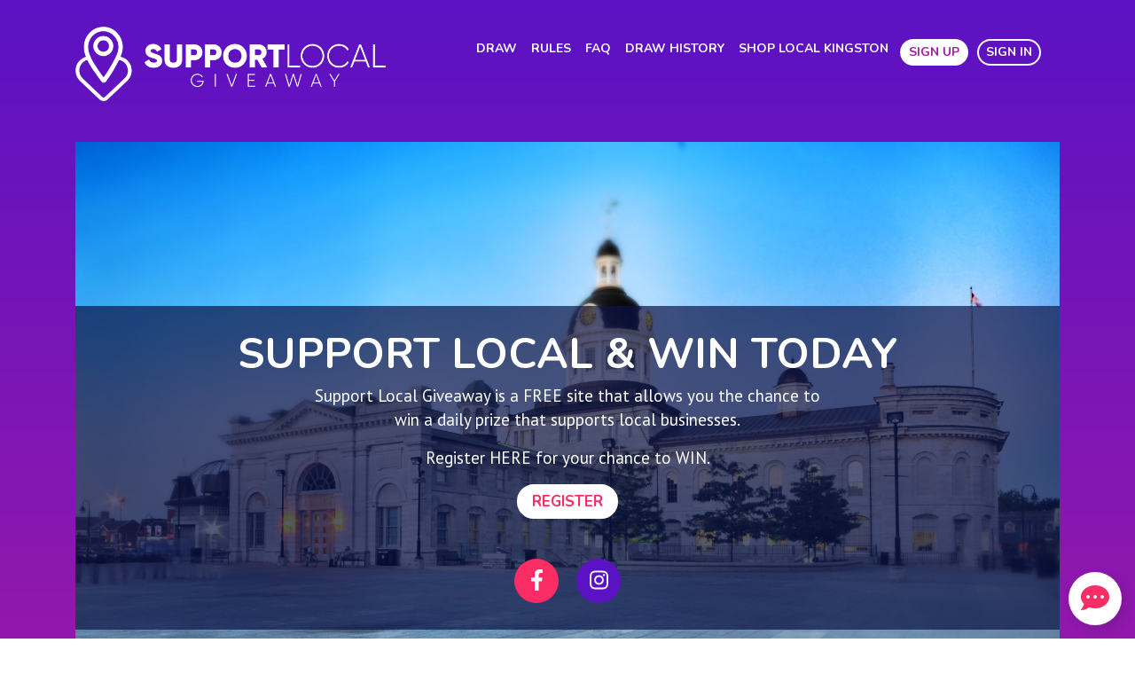

--- FILE ---
content_type: text/html; charset=UTF-8
request_url: https://supportlocalgiveaway.com/
body_size: 29824
content:
<!doctype html>
<html lang="en">



<head>
  <meta charset="utf-8">
  <title>Support Local Giveaway</title>
  <meta name="viewport" content="width=device-width, initial-scale=1, shrink-to-fit=no">
  <meta name="generator" content="Google Web Designer 1.5.4.0113">

  <!-- CSRF Token -->
  <meta name="csrf-token" content="zqRi20OegeUmrrhXl1kyfDMjSWC80XCPcwlfVJ0A">
  <!--<script src="http://ajax.aspnetcdn.com/ajax/jQuery/jquery-1.12.0.min.js"></script>-->
  <!--<script src="https://maps.googleapis.com/maps/api/js?v=3"></script> -->
  <!--<link rel="stylesheet" type="text/css" href="/https://fonts.googleapis.com/css?family=Lato"> -->
  <!-- <link rel="stylesheet" type="text/css" href="/style.css"> -->
  <link href="/assets/fontawesome-free-5.15.1-web/css/all.css" rel="stylesheet"> <!--load all styles -->
  <link rel="stylesheet" href="/css/bootstrap.css">
  <link rel="stylesheet" href="/style.css">
  <link rel="stylesheet" href="/slick/slick.css" />
  <link href="/css/flipTimer.css" rel="stylesheet">
  <link rel="icon" type="image/png" href="/images/logos/favicon.png"/>
  <link rel="stylesheet" href="/magnific-popup/dist/magnific-popup.css">
<script defer src="/assets/fontawesome-free-5.15.1-web/js/all.js"></script> <!--load all styles -->
<script src="https://ajax.googleapis.com/ajax/libs/jquery/3.5.1/jquery.min.js"></script>
<script src="/magnific-popup/dist/jquery.magnific-popup.js"></script>
<script src="/slick/slick.min.js"></script>
<script src="/js/jquery.flipTimer.js"></script>
<script src="js/bootstrap.js"></script>
<!-- Global site tag (gtag.js) - Google Analytics -->
<script async src="https://www.googletagmanager.com/gtag/js?id=G-M23LDXBJHQ"></script>
<script>
  window.dataLayer = window.dataLayer || [];
  function gtag(){dataLayer.push(arguments);}
  gtag('js', new Date());

  gtag('config', 'G-M23LDXBJHQ');
</script>

</head>


<body id="body">


    <div id="app">
        <div id="page-wrapper">

        <header>
<div class="container-fluid sl-header" id="primary-header">
  <div class="container">
    <div class="row align-items-center">
      <div class="col-xl-4 col-lg-3 col-md-12 col-xs-12 text-left header-logo">
          <a href="https://supportlocalgiveaway.com"><img src="/images/logos/slg-logo-horizontal-white.png" class="img-fluid"/></a>
      </div>
      <div class="col-xl-8 col-lg-9 col-md-12 col-xs-12 text-center header-nav">
        <nav class="navbar navbar-expand-lg fill">
          <button class="navbar-toggler" type="button" data-toggle="collapse" data-target="#navbarSupportedContent" aria-controls="navbarSupportedContent" aria-expanded="false" aria-label="Toggle navigation">
          <i class="fas fa-bars"></i>
          <i class="fas fa-times"></i>
          </button>
          <div class="collapse navbar-collapse" id="navbarSupportedContent">
            <ul class="navbar-nav item-text ml-auto ">
              <li class="nav-item item-text ">
                <a class="nav-link" href="/play">Draw <span class="sr-only">(current)</span></a>
              </li>
              <li class="nav-item item-text ">
                <a class="nav-link" href="/rules">Rules</a>
              </li>
              <li class="nav-item item-text ">
                <a class="nav-link" href="/faq">FAQ</a>
              </li>
              <li class="nav-item item-text ">
                <a class="nav-link" href="/draw-history">Draw History</a>
              </li>
              <!-- <li class="nav-item item-text "> -->
                <!-- <a class="nav-link" href="/local-directory">Local Directory</a> -->
              <!-- </li> -->
              <li class="nav-item item-text ">
                <a class="nav-link" href="/shop-local-ygk">Shop Local Kingston</a>
              </li>

                                              <li class="nav-item">
                    <a class="nav-link nav-link-btn btn btn-sl btn-plum btn-sm btn-rev" href="https://supportlocalgiveaway.com/register">Sign Up</a>
                  </li>
                                              <li class="nav-item">
                    <a class="nav-link nav-link-btn btn btn-sl btn-white btn-sm btn-outline" href="https://supportlocalgiveaway.com/login">Sign In</a>
                  </li>
              
                            
            </ul>
            <!--<div class="nav-search">
                  <form action="/" _lpchecked="1">
                      <input type="text" name="s" placeholder="Search">
                      <input type="submit" id="searchsubmit" value="">
                  </form>
                </div>-->
          </div>
        </nav>
      </div>
      </div>
    </div>
  </div>

  <script type="text/javascript">

        $('#navbarDropdown').on('click', function(event) {
          //
          if ($( ".header-dropdown" ).hasClass("show") || $( ".header-dropdown-menu-right" ).hasClass("show")) {

            $( ".header-dropdown" ).removeClass("show");
            $( ".header-dropdown-menu-right" ).removeClass("show");

          }
          else {

            $( ".header-dropdown" ).addClass("show");
            $( ".header-dropdown-menu-right" ).addClass("show");

          }

          // $( ".header-dropdown" ).addClass("show");
          // $( ".header-dropdown-menu-right" ).addClass("show");


        // event.stopPropagation();
      });

  </script>
</header>

        <div class="container-fluid sl-section sl-gradient gradient-purple" id="home-hero">
  <div class="container">
    <div class="row  align-items-center">
      <!-- <div class="col-lg-4 col-md-12 col-xs-12 bg-darkblue" id="home-hero-info">
        <p class="t-white">Support Local Giveaway is a FREE site that allows you the chance to win a daily prize that supports local businesses. </p>
        <br>
        <p class="t-white">Register <a href='/register' >here</a> fo your chance to WIN.</p>
        <hr>

        <div class="footer-social social-links" style="text-align:center;">
          <a href="https://www.facebook.com/supportlocalgiveaway/" class="social-link social-fb bg-pink" target="_blank"><i class="fab fa-facebook-f"></i></a>
          <a href="https://www.instagram.com/support.local.giveaway/" class="social-link social-ig bg-purple" target="_blank"><i class="fab fa-instagram"></i></a>
        </div>
      </div> -->
      <!-- <div class="col-lg-8 col-md-12 col-xs-12 text-center sl-video" id="home-hero-vid">
        <a href="https://www.youtube.com/watch?v=CgKk48GI69w" class="video-popup">
          <div class="video-bg full-bg" style="background-image:url(images/homePageImage.png);">
            <div class="gradient-overlay gradient-purple-overlay">
              <div class="video-text">
                <h2 class="t-white t-upper">Support Local & Win Today<i class="fas fa-play-circle"></i></h2>
              </div>
            </div>
          </div>
        </a>
      </div> -->
      <div class="col-lg-12 col-md-12 col-xs-12 text-center">
          <div class="video-bg full-bg" style="background-image:url(images/homepageImage.JPG);">
            <div class="gradient-overlay gradient-purple-overlay" style="background-color:rgba(0,0,0,0);">
              <div class="video-text" style="background-color:rgba(12,21,72,0.7);" >
                <h1 class="t-white t-upper">Support Local & Win Today</h1>
                <p class="t-white t-lrg">Support Local Giveaway is a FREE site that allows you the chance to win a daily prize that supports local businesses. </p>
                <p class="t-white t-lrg">Register HERE for your chance to WIN.</p>
                <a href='/register' class="btn btn-sl btn-sm btn-rev">Register</a>
                <div class="footer-social social-links" style="text-align:center;">
                  <a href="https://www.facebook.com/supportlocalgiveaway/" class="social-link social-fb bg-pink" target="_blank"><i class="fab fa-facebook-f"></i></a>
                  <a href="https://www.instagram.com/support.local.giveaway/" class="social-link social-ig bg-purple" target="_blank"><i class="fab fa-instagram"></i></a>
                </div>
              </div>
            </div>
          </div>
      </div>
      <div class="col-12 home-cta-btn text-center" id="home-hero-btn">
        <a href="/play" class="btn btn-sl btn-pink home-btn">Play Now</a>
      </div>
    </div>
  </div>
</div>


<div class="container-fluid sl-section bg-darkblue btn-overlay-padding" id="home-ctas">
  <div class="container">
    <div class="row">
      <div class="col-12 text-center" id="home-counter2">
        <div class="">
          <h3 class="t-white t-upper">Countdown To Next Draw</h3>
          <div class="sl-counter">
            <div class="datelabelwrapper">
              <div class="labeldate">Days</div>
              <div class="labeldate">Hours</div>
              <div class="labeldate">Minutes</div>
            </div>
            <div class="flipTimer" style="display: inline-block;">
              <div class="days"></div>
              <div class="hours"></div>
              <div class="minutes"></div>
            </div>
          </div>
        </div>
      </div>

    </div>
  </div>
</div>
<div class="container-fluid  sl-gradient sl-ads-wide  bg-white" >
    <div class="row " style="margin-top:10px; margin-bottom:10px;">
      <!-- AD 9 -->
      <div class="col-md-6 col-xs-12 sl-home-ad sl-ad-wide sl-ad-left sl-ad-video text-center" >
                <a href="https://www.hulpr.ca/" target="_blank"><img src="images/homeBannerDefault1.png" class="img-fluid"/></a>
                <!--<a href="https://www.youtube.com/watch?v=2YBtspm8j8M/" class="btn btn-sm btn-sl btn-blue btn-outline video-popup"><i class="fas fa-play-circle"></i>Watch Video</a>-->
      </div>

      <!-- AD 10 -->

      <div class="col-md-6 col-xs-12 sl-ad-wide sl-ad-right text-center">
                <a href="https://www.jicdesign.com/" target="_blank"><img src="images/homeBannerDefault2.png" class="img-fluid"/></a>
              </div>

    </div>
</div>

<!-- <div style="margin-top:50px;" >
  <div class="container">
    <div class="row section-title">
      <div class="col-md-6 col-xs-12 text-center" style="background-image:url(images/homepageImage.JPG); height:200px;">
        <h2 class="t-upper">4 Easy Steps</h2>
      </div>
      <div class="col-md-6 col-xs-12 text-center" style="background-image:url(images/homepageImage.JPG);">
        <h2 class="t-upper">4 Easy Steps</h2>
      </div>
    </div>
  </div>
</div> -->

<div class="" id="home-hiw">
  <div class="video-bg full-bg" style="background-image:url(images/how-it-works.png);">
    <a href="https://www.youtube.com/watch?v=ZQSwuUrWV8w" class="video-popup">
    <div class="gradient-overlay gradient-pink-overlay sl-sectio">
      <div class="container">
        <div class="row  align-items-center">
          <div class="col-lg-12 col-md-12 col-xs-12 text-center" id="home-hiw-vid">
                  <div class="video-text">
                    <h2 class="t-white t-upper">How It Works<i class="fas fa-play-circle"></i></h2>
                  </div>
          </div>
        </div>
      </div>
    </div>
  </a>
  </div>
</div>

<div class="container-fluid sl-steps bg-white sl-section" id="home-steps">
  <div class="container">
    <div class="row section-title">
      <div class="col-md-12 col-xs-12 text-center">
        <h2 class="t-upper">4 Easy Steps</h2>
      </div>
    </div>
    <div class="row steps-row">
      <div class="col-12 col-md-3 col-sm-6 text-center steps-col">
        <h1 class="t-pink">1</h1>
        <h5>Sign Up</h5>
        <p>Sign up to become a registered user. Once you verify your email, you are part of the SLG family and eligible to win. Random winners are drawn at 12 noon every day.</p>
      </div>
      <div class="col-12 col-md-3 col-sm-6 text-center steps-col">
        <h1 class="t-plum">2</h1>
        <h5>Check Draw Daily</h5>
        <p>New prizes are listed EVERY DAY, you must pick only 1 of the 2 daily draws to be successfully entered. Be sure to complete the extra tasks listed to receive additional entries into your draw of your choice.</p>
      </div>
      <div class="col-12 col-md-3 col-sm-6 text-center steps-col">
        <h1 class="t-purple">3</h1>
        <h5>Claim Prize Within 24hrs</h5>
        <p>Return to the site daily, anytime after 12 noon, to check if you've won. Winners will only be listed on the website and if your email is posted, simply click ‘CLAIM PRIZE’ and you will get an email with instructions.  Any prize not claimed within 24 hrs will be rolled over into the next available draw.</p>
      </div>
      <div class="col-12 col-md-3 col-sm-6 text-center steps-col">
        <h1 class="t-purple">4</h1>
        <h5>SHOP LOCAL - STAY LOCAL - SUPPORT LOCAL</h5>
        <p>By redeeming your gift card prize you are supporting and helping to keep local businesses in our community open.</p>
      </div>
    </div>
    <div class="row">
      <div class="col-12 home-cta-btn text-center" id="home-steps-btn" style="bottom:0px;">
        <a href="/register" class="btn btn-sl btn-plum home-btn">Sign Up</a>
      </div>
    </div>
  </div>
</div>

<div class="container-fluid  sl-gradient sl-ads-wide bg-white" >
    <div class="row " style="margin-top:10px; margin-bottom:10px;">
      <!-- AD 11 -->
      <div class="col-md-6 col-xs-12 sl-home-ad sl-ad-wide sl-ad-left sl-ad-video text-center" >
                <a href="https://www.hulpr.ca/" target="_blank"><img src="images/homeBannerDefault1.png" class="img-fluid"/></a>
                <!--<a href="https://www.youtube.com/watch?v=2YBtspm8j8M/" class="btn btn-sm btn-sl btn-blue btn-outline video-popup"><i class="fas fa-play-circle"></i>Watch Video</a>-->
      </div>

      <!-- AD 12 -->

      <div class="col-md-6 col-xs-12 sl-ad-wide sl-ad-right text-center">
                <a href="https://www.jicdesign.com/" target="_blank"><img src="images/homeBannerDefault2.png" class="img-fluid"/></a>
              </div>

    </div>
</div>

<div class="container-fluid sl-section bg-blue2 btn-overlay-padding" id="home-whysupport">
  <div class="container">
    <div class="row">
      <div class="col-12 text-center">
          <h2 class="t-white t-upper mb-30">Why You Should Support Local And Small Businesses</h2>
      </div>
    </div>
    <div class="row mb-30">
      <div class="col-12 col-md-3 col-sm-6 text-center steps-col">
        <img src="/images/sl-icon-02.png" alt="Support Local" class="mb-15">
          <p class="t-white">It shows you care about your local community - supporting local means that you care about the community that you live in. You'll be able to put money back into your community and support others who call it home too.</p>

      </div>
      <div class="col-12 col-md-3 col-sm-6 text-center steps-col">
        <img src="/images/sl-icon-03.png" alt="Support Local" class="mb-15">
          <p class="t-white">It shows respect to the business owners. When you buy local you show your respect for those in your community working every day to make an honest living in a competitive and challenging world.</p>

      </div>
      <div class="col-12 col-md-3 col-sm-6 text-center steps-col">
        <img src="/images/sl-icon-04.png" alt="Support Local" class="mb-15">
          <p class="t-white">You’re helping bring character to the commercial world. There are lots of creative locals who bring their personal style, experiences, skills and creativity to their products.  Shopping local provides the opportunity to purchase unique and exlusive products.</p>

      </div>
      <div class="col-12 col-md-3 col-sm-6 text-center steps-col">
        <img src="/images/sl-icon-05.png" alt="Support Local" class="mb-15">
          <p class="t-white">You'll find interesting twists to traditional items or exceptional ideas that result in products you never even knew you needed before you visited one of your local shops. </p>

      </div>
    </div>
    <div class="row">
      <div class="col-12 text-center">
        <h4 class="t-white">There's no doubt that things are tough for small businesses these days.  By shopping local you are helping to keep businesses open (ones that care about you) and supporting jobs within your community, helping the local economy.</h4>
      </div>
    </div>
  </div>
</div>

<div class="container-fluid sl-section sl-gradient gradient-pink primary-cta" id="">
  <div class="container">
    <div class="row justify-content-center">
      <div class="col-lg-12 col-md-12 col-xs-12 text-center sl-cta text-center">
          <h3 class="t-white t-upper mb-30">Please like and follow our social media</h3>
          <p><a href="https://www.facebook.com/supportlocalgiveaway/" target="_blank" class="mr-15"><img src="/images/fb-white.png"></a><a href="https://twitter.com/supportlocalygk" target="_blank" class="mr-15"><img src="/images/tw-white.png"></a><a href="https://www.linkedin.com/company/support-local-giveaway" target="_blank" class="mr-15"><img src="/images/linkedin.png"></a><a href="https://www.instagram.com/support.local.giveaway" target="_blank" class=""><img src="/images/ig-white.png"></a>
      </div>
    </div>
  </div>
</div>

<div class="container-fluid sl-section bg-blue2 btn-overlay-padding" id="home-testimonials">
  <div class="container">
    <div class="row">
      <div class="col-12 text-center">
          <h2 class="t-white t-upper">From Our Winners Circle</h2>
          <div class="testimonials-carousel">

            <div class="testimonial-slide text-center">
                <p class="t-white">This is such a wonderful idea!<br>
  I have been a fortunate winner and will have the opportunity to try Union Kitchen when it may not have previously been on my radar. Local businesses need us now more than ever when we can help. We took the opportunity to choose another local business and order takeout in addition to this win.  Thank you Support Local. It gets people talking and thinking.</p>
                <h6 class="t-white">Robin Race-Bolt</h6>
            </div>

            <div class="testimonial-slide text-center">
                <p class="t-white">Thank you very much Tim and Support Local Giveaway!<br>
I’m so excited to pack up my new Yeti cooler to go hunting and fishing.  What a fantastic prize from Trailheads!   I need a warm hat and gloves to go ice fishing, so I checked out their website, and it looks like they will do local delivery!
As if the cooler wasn’t enough, I’ve been spoiled with several gift cards as well! Thank you to Blackdog Hospitality Group, wow, great menus!  I know I’ll be enjoying all of your restaurants; just have to decide which one to try first!
Cacao 70! I feel a Chocolate coma coming! Chez Piggy or Pan Chanco? Hmmm why decide? I’ll go to dinner, and hit the bakery for dessert! Crave Coffee House, I can’t wait for you to open back up!  I’ll certainly be in with my girlfriends!  The shop looks so relaxing, and inviting, and you had me at fresh baked goods! UNDR for Men what a great idea!  You’ll be seeing me for the special man in my life!<br>
Support Local Give Away, congratulations on your launch!  What a fantastic initiative!  I have been the Fundraising Chair for several of the organizations my children have been involved in.  Our local businesses have never let me down!  Now it’s my turn to show them how appreciative I am of their generosity over the years!  Just one example of how I can help; I purchased a gift certificate for myself at my hairdresser during the first lock down, to use later once they were allowed to open! There are so many ways to shop local, and we need these smaller businesses!  I’d much rather enjoy a homemade baked good, in a quaint setting, than a mass produced, frozen rebaked treat in a brightly lit, hurry up and get out store.<br>
I’ll definitely be using your new site Support Local Give Away! What a great convenience!<br>
Thank you again for the fantastic Gift Cards, and the Amazing Yeti cooler!</p>
                <h6 class="t-white">Alison Hill</h6>
            </div>



          </div>
          <img src="images/quote.png" class="img-fluid img-quote"/>
      </div>
    </div>
  </div>
</div>

<div class="container-fluid sl-section sl-gradient gradient-pink primary-cta" id="home-bottom-cta">
  <div class="container">
    <div class="row  align-items-center">
      <div class="col-lg-12 col-md-12 col-xs-12 text-center sl-cta text-center">
          <h2 class="t-white t-upper">Own a Local Business? Want to Promote?</h2>
          <a href="mailto:SLGiveaway.info@gmail.com" class="btn btn-sl btn-purple home-btn">Contact Us</a>
      </div>
    </div>
  </div>
</div>

<style>
.sl-ads-wide {
  padding-top: 30px;
  padding-bottom: 30px;
  background-color:#ebebeb !important;
}

#home-steps {
  margin-bottom:60px;
}

#home-hero .video-text {
  vertical-align: bottom;
  width:100%;
}

#home-hero h1 {
  padding-bottom:10px;
}

#home-hero .t-lrg {
  font-size:19px;
      width: 590px;
      max-width:100%;
      margin-left:auto;
      margin-right:auto;
}

#home-hero .social-links.footer-social {
  padding-top:15px;
}

#home-hero .gradient-purple-overlay {
    height: 650px;
    line-height: 550px;
  }

  @media  only screen and (min-width:768px) {
    .sl-ad-left {
      text-align:right !important;
    }

    .sl-ad-right {
      text-align:left !important;
    }
  }

  @media  only screen and (max-width:767px) {
  #home-hero .gradient-purple-overlay {
    height: 550px;
    line-height: 450px;
}

#home-hero .col-xs-12 {
  padding-left:0px;
  padding-right:0px;
}

#home-hero .video-text {
      padding: 30px 15px;
  }
}
</style>
<script>


jQuery(document).ready(function() {
  jQuery('.video-popup').magnificPopup({
    type: 'iframe',
    // other options
    iframe: {
        markup: '<div class="mfp-iframe-scaler">'+
                  '<div class="mfp-close"></div>'+
                  '<iframe class="mfp-iframe" frameborder="0" allowfullscreen></iframe>'+
                '</div>',
        patterns: {
          youtube: {
            index: 'youtube.com/',
            id: 'v=',
            src: 'https://www.youtube.com/embed/%id%'
          },
        },
        srcAction: 'iframe_src',
      }
  });
  //determine if next draw is today or tomorrow
  var nextNoon = new Date();
  if (nextNoon.getHours() >= 12) nextNoon.setDate(nextNoon.getDate() + 1)
  nextNoon.setHours(12, 0, 0, 0)
  jQuery('.flipTimer').flipTimer({
  // count up or countdown
  direction: 'down',
  // the target date
  date: nextNoon,
  seconds:false,
  // callback works only with direction = "down"
  callback: function() { location.reload(); }
  });

  /* Testimonials Carousel */
  jQuery('.testimonials-carousel').slick({
    centerMode: true,
    centerPadding: '0px',
    slidesToShow: 1,
    slidesToScroll: 1,
    infinite: true,
    arrows: false,
    dots:true,
    autoplay: true,
    autoplaySpeed: 4000,
    adaptiveHeight: true,
    responsive: [
      //{
        //breakpoint: 1650,
        //settings: {
          //arrows: true,
          //centerMode: true,
          //centerPadding: '40px',
          //slidesToShow: 4
        //}
      //},
    ]

  });
});
</script>

        <footer style="background-color:white;">
  <div class="container-fluid sl-footer bg-darkblue" id="primary-footer">
    <div class="container">
      <div class="row text-right">
        <div class="col-md-12 col-xs-12">
          <div class="footer-help help-fixed">
            <a href="/faq"><i class="fas fa-comment-dots t-pink"></i></a>
          </div>
        </div>
      </div>
      <div class="row align-items-center text-center footer-main sl-section">
        <div class="col-md-12 col-xs-12">
          <a href="/"><img src="/images/logos/slg-logo-stacked-purple-gradient-purple_white.png" class="img-fluid footer-logo"/></a>
          <p class="t-white copyright">Support Local Giveaway &copy; Copyright 2020<br>All Rights Reserved</p>
          <div class="footer-nav">
            <a href="/team" class="footer-link">Team</a>
            <a href="/terms" class="footer-link">Terms</a>
            <a href="/privacy" class="footer-link">Privacy</a>
            <a href="/privacy#cookiesText" class="footer-link">Cookies</a>
            <a href="/anti-spam" class="footer-link">Anti-SPAM</a>
          </div>
          <div class="footer-social social-links">
            <a href="https://www.facebook.com/supportlocalgiveaway/" class="social-link social-fb bg-pink" target="_blank"><i class="fab fa-facebook-f"></i></a>
            <!-- <a href="https://twitter.com/supportlocalygk" class="social-link social-tw bg-plum" target="_blank"><i class="fab fa-twitter"></i></a> -->
            <a href="https://www.instagram.com/support.local.giveaway/" class="social-link social-ig bg-purple" target="_blank"><i class="fab fa-instagram"></i></a>
          </div>
        </div>
      </div>
    </div>
  </div>
  <div class="container-fluid footer-supported" >
    <div class="container supported-by" style="margin-bottom:30px;">
      <div class="row">
        <div class="col text-center">
          <h3 class="mb-30">SUPPORTED BY:</h3>
        </div>
      </div>
      <div class="row justify-content-center">
        <div class="col-md-2 sb-img"><img src="/images/Launch_Lab_Logo_Green_BG-sm.jpg" alt="Launch Lab"></div>
        <div class="col-md-2 sb-img"><img src="/images/queens-opi.png" alt="Queen's OPI"></div>
        <div class="col-md-2 sb-img"><img src="/images/csi-logo-3.png" alt="CSI"></div>
        <div class="col-md-2 sb-img"><img src="/images/mmie.png" alt="Queen's MMIE"></div>
        <div class="col-md-2 sb-img"><img src="/images/kingstonecdev.jpg" alt="Kingston EcDev"></div>
      </div>
    </div>
  </div>
</footer>
        <div id="page-overlay"></div>
    </div>
  </div>


  <script type="text/javascript">

  /* Reminder Popout */
function popoutOpen(){
  event.preventDefault();
  jQuery('#popout-info').addClass('info-visible');
  jQuery('#page-overlay').addClass("body-overlay");
jQuery('#popout-reminder').addClass("popout-open");
}

function popoutClose(){
  event.preventDefault();
  jQuery('#popout-info').removeClass('info-visible');
  jQuery('#page-overlay').removeClass("body-overlay");
  jQuery('#popout-reminder').removeClass("popout-open");
}

//function popoutOpen() {
//  var x = document.getElementById("popout-info");
//  if (x.style.visibility === "visible") {
//    x.style.visibility = "hidden";
//    x.style.opacity = "0";
//  }
//  else {
//    x.style.visibility = "visible";
//      x.style.opacity = "1";
//  }
//}

//  function popoutClose() {
//    var x = document.getElementById("popout-info");
//  if (x.style.visibility === "visible") {
//    x.style.visibility = "hidden";
//      x.style.opacity = "0";
//  } else {
//    x.style.visibility = "visible";
//      x.style.opacity = "1";
//  }
//}

  /* END Reminder Popout */

  /* Fixed Nav */
      jQuery(window).scroll(function() {
        var scroll = jQuery(window).scrollTop();

        if (scroll >= 10) {
            jQuery("#primary-header").addClass("nav-top");
        } else {
            jQuery("#primary-header").removeClass("nav-top");
        }
    });
  /* END Fixed Nav */

/* Fixed Win/Next Draw bar */
var navHeight = jQuery("#primary-header").height();
var bottom = jQuery('#scroll-draw-counter').offset().top - navHeight;
    jQuery(window).scroll(function(){
        if (jQuery(this).scrollTop() > bottom){

            jQuery('#scroll-draw-counter').addClass('sticky-top');
        }
        else{
            jQuery('#scroll-draw-counter').removeClass('sticky-top');
        }
    });
/* END Fixed Win/Next Draw bar */


/* Fixed Popout reminder */
var navHeight = jQuery("#primary-header").height();
var bottom = jQuery('#popout-reminder').offset().top - navHeight;
    jQuery(window).scroll(function(){
        if (jQuery(this).scrollTop() > bottom){

            jQuery('#popout-reminder').addClass('sticky-popout');
        }
        else{
            jQuery('#popout-reminder').removeClass('sticky-popout');
        }
    });
/* END Fixed Popout reminder */

/* Fixed Help */
window.addEventListener('scroll', function() {
	var element = document.querySelector('#primary-footer');
	var position = element.getBoundingClientRect();
	// checking for partial visibility
	if(position.top < window.innerHeight && position.bottom >= 0) {
		jQuery('.footer-help').removeClass('help-fixed');
	}
  else {
		jQuery('.footer-help').addClass('help-fixed');
	}
});
/* END Fixed Help */


/* Video Lightboxes */

/*************** Doesn't work on local files but should work on server instead of extended version below ***************/

//jQuery(document).ready(function($){
//  jQuery('.video-popup').magnificPopup({
  //  type: 'iframe',
    // other options
//  });
//});


/* Anchor Links Smooth Scorlling */
jQuery(document).ready(function(){
  // Add smooth scrolling to all links
  jQuery("a").on('click', function(event) {

    // Make sure this.hash has a value before overriding default behavior
    if (this.hash !== "") {
      // Prevent default anchor click behavior
      event.preventDefault();

      // Store hash
      var hash = this.hash;

      var customoffset = 150;

      // Using jQuery's animate() method to add smooth page scroll
      // The optional number (800) specifies the number of milliseconds it takes to scroll to the specified area
      jQuery('html, body').animate({
        scrollTop: jQuery(hash).offset().top - customoffset
      }, 800, function(){

        // Add hash (#) to URL when done scrolling (default click behavior)
        window.location.hash = hash;
      });
    } // End if
  });
});
/* END Anchor Links Smooth Scorlling */

  </script>
</body>
</html>


--- FILE ---
content_type: text/css
request_url: https://supportlocalgiveaway.com/style.css
body_size: 32784
content:
/* Fonts */
@import url('https://fonts.googleapis.com/css2?family=Nunito:wght@300;400;700&display=swap');
@import url('https://fonts.googleapis.com/css2?family=PT+Sans:wght@400;700&display=swap');

h1, h2, h3, h4, h5, h6 {
  font-family: 'Nunito', sans-serif;
  font-weight:700;
  text-transform:uppercase;
  line-height:1em;
  margin:0px;
}

div, p, body, ul, li, ol {
  font-family: 'PT Sans', sans-serif;
  font-weight:400;
  font-size:17px;
  line-height:27px;
}

h1 {
  font-size:48px;
}

h2 {
  font-size:40px;
}

h3 {
  font-size:32px;
}

h4 {
  font-size:26px;
}

h5 {
  font-size:22px;
}

h6 {
  font-size:19px;
  line-height:21px;
  text-transform:none;
}
/* END Fonts */

/* Colours */
.t-white {
  color:#fff;
}

.t-blue {
  color:#0c1548;
}

.t-blue2 {
  color:#082e52;
}

.t-purple {
  color:#5b12c3;
}

.t-plum {
  color:#a21aa5;
}

.t-pink {
  color:#fa2d64;
}

.bg-white {
  background-color:#fff;
}

.bg-darkblue {
  background-color:#0c1548;
}

.bg-blue2 {
  background-color:#082e52;
}

.bg-purple {
  background-color:#5b12c3;
}

.bg-plum {
  background-color:#a21aa5;
}

.bg-pink {
  background-color:#fa2d64;
}

.bg-grey {
  background-color:#ebebeb;
}
/* END Colours */

/* Gradients */
.gradient-purple {
  background: rgb(91,18,195);
  background: -webkit-linear-gradient(rgba(91,18,195,1) 0%, rgba(162,26,165,1) 100%);
  background: -o-linear-gradient(rgba(91,18,195,1) 0%, rgba(162,26,165,1) 100%);
  background: linear-gradient(rgba(91,18,195,1) 0%, rgba(162,26,165,1) 100%);
}

.gradient-pink {
  background: rgb(162,26,165);
  background: -webkit-linear-gradient(330deg, rgba(162,26,165,1) 0%, rgba(250,45,100,1) 100%);
  background: -o-linear-gradient(330deg, rgba(162,26,165,1) 0%, rgba(250,45,100,1) 100%);
  background: linear-gradient(60deg, rgba(162,26,165,1) 0%, rgba(250,45,100,1) 100%);
}

.gradient-pink.gradient-pink-rev {
  background: rgb(250,45,100);
  background: -webkit-linear-gradient(-330deg, rgba(162,26,165,1) 0%, rgba(250,45,100,1) 100%);
  background: -o-linear-gradient(-330deg, rgba(162,26,165,1) 0%, rgba(250,45,100,1) 100%);
  background: linear-gradient(-60deg, rgba(162,26,165,1) 0%, rgba(250,45,100,1) 100%);
}
/* END Gradients */

/* Global */
.sl-section {
  padding:90px 0px;
}

.sl-section-sh {
  padding:30px 0px;
}

.sl-ul {
  border-bottom:1px solid;
}

:focus {
  outline:none !important;
  box-shadow:none !important;
}

:hover {
  text-decoration:none !important;
}

a {
  cursor:pointer;
}

.mb-15 {
  margin-bottom:15px;
}

.mb-30 {
  margin-bottom:30px;
}

.mb-45 {
  margin-bottom:45px;
}

.mb-60 {
  margin-bottom:60px;
}

.mt-15 {
  margin-top:15px;
}

.mt-30 {
  margin-top:30px;
}

.mt-45 {
  margin-top:45px;
}

.mt-60 {
  margin-top:60px;
}

.mr-15 {
  margin-right:15px;
}
.section-title {
  margin-bottom:45px;
}

.full-bg {
  background-size:cover;
  background-repeat:no-repeat;
  background-position: center center;
}

.box-shadow {
 box-shadow: 5px 5px 15px -3px rgba(0,0,0,0.15);
  -webkit-box-shadow: 5px 5px 15px -3px rgba(0,0,0,0.15);
  -moz-box-shadow: 5px 5px 15px -3px rgba(0,0,0,0.15);
}

/* Sticky Elements */
#primary-header.nav-top {
  position: fixed;
  top: 0;
  z-index: 5500;
  background: rgb(91,18,195);
/*    background: -webkit-linear-gradient(rgba(91,18,195,1) 0%, rgba(162,26,165,1) 100%);
    background: -o-linear-gradient(rgba(91,18,195,1) 0%, rgba(162,26,165,1) 100%);
    background: linear-gradient(rgba(91,18,195,1) 0%, rgba(162,26,165,1) 100%); */
  padding-top:10px;
  padding-bottom:10px;
}

#primary-header.nav-top .header-logo img {
  width: 250px;
  height:auto;
  max-width:100%;
}

#scroll-draw-counter.sticky-top {
  position: -webkit-sticky;
  position: sticky;
  top: 79px;
  z-index: 1020;
  padding-top: 15px;
    padding-bottom: 15px;
}

#scroll-draw-counter.sticky-top h3 {
      font-size: 24px;
}

#popout-reminder.sticky-popout {
  position: fixed;
  z-index: 5001;
  top: auto;
  height: auto;
  bottom: auto;
  top: 180px;
}

#popout-reminder.sticky-popout .popout-link {
  box-shadow: 5px 5px 15px -3px rgba(0,0,0,0.15);
  -webkit-box-shadow: 5px 5px 15px -3px rgba(0,0,0,0.15);
  -moz-box-shadow: 5px 5px 15px -3px rgba(0,0,0,0.15);
}
/* END Sticky Elements */

.mfp-bg {
  z-index:6000 !important;
}

.mfp-wrap {
  z-index:6001 !important;
}


/* END Global */

/* Buttons / Inputs */
.btn-sl {
  color: #fff;
  background-color: #fa2d64;
  border:2px solid #fa2d64;
  border-radius: 100px;
  font-size: 21px;
  text-transform: uppercase;
  font-family: 'Nunito', sans-serif;
  font-weight: 700;
  padding: 10px 25px;
  margin-bottom: 30px;
}

.btn-sl:hover, .btn-sl:focus {
  color: #fa2d64;
  background-color: #fff;
  border:2px solid #fff;
}

.btn-rev {
  color: #fa2d64;
  background-color: #fff;
  border:2px solid #fff;
}

.btn-rev:hover, .btn-rev:focus {
  color: #fff;
  background-color: transparent;
}

.btn-plum {
  background-color:#a21aa5;
  border-color:#a21aa5;
}

.btn-plum:focus, .btn-plum:hover {
  color:#a21aa5;
}

.btn-rev.btn-plum {
  background-color:#fff;
  border-color:#fff;
  color:#a21aa5;
}

.btn-rev.btn-plum:hover, .btn-rev.btn-plum:focus {
  color: #fa2d64;
}

.btn-purple {
  background-color:#5b12c3;
  border-color:#5b12c3;
}

.btn-purple:focus, .btn-purple:hover {
  color:#5b12c3;
}

.btn-sm {
  font-size: 17px;
  padding: 5px 15px;
}

.btn-outline {
  border: 2px solid #fff;
  background-color: transparent;
}

.btn-outline:hover, .btn-outline:focus {
  background-color:#fff;
  color:#fa2d64;
}

.btn-outline.btn-blue {
  border: 2px solid #0c1548;
  background-color: transparent;
  color:#0c1548;
}

.btn-outline.btn-blue:hover, .btn-outline.btn-blue:focus {
  background-color:#fff;
  color:#0c1548;
  border-color:#fff;
}

.btn-outline svg {
  margin-right:5px;
}

.btn-sl svg {
  font-size: .7em;
  vertical-align: middle;
  margin-top:-5px;
  margin-left:5px;
}

.sl-select {
  color: #fff;
  background-color: transparent;
  border: 2px solid #fa2d64;
  border-radius: 100px;
  font-size: 22px;
  text-transform: uppercase;
  font-family: 'Nunito', sans-serif;
  font-weight: 700;
  padding: 10px 25px;
  height: auto;
  text-align: center;
  width: auto;
  -webkit-appearance: none;
  -moz-appearance: none;
  padding-right: 45px;
  position:relative;
  z-index:5;
}

#locationSelect.sl-select:focus {
  background-color:transparent;
}

.sl-select:focus {
  outline:none !important;
  box-shadow:none !important;
  background-color:#fa2d64;
  color:#fff;
}


.select-div {
  width: auto;
  display: inline-block;
  position: relative;
}

.select-div svg {
  position:absolute;
  right:25px;
  color: #fff;
    top: 15px;
}
/* END Buttons / Inputs */

/* Homepage */
.hero-counter {
  margin-top: 45px;
}

.draw-blocks img {
  margin-bottom: 20px;
}

.draw-img-wrapper {
  height:300px;
}

.draw-blocks h1, .draw-blocks h3 {
  margin-top:15px;
}

#daily-draws {
  margin-bottom:-500px;
  padding-top:50px;
}

#draw-hero {
  margin-bottom: 425px;
  padding-top: 160px;
  position:relative;
}

#draw-scroll {
  padding-top:90px;
}

#draw-scroll a:hover h5, #draw-scroll a:hover svg, #draw-scroll a:focus h5, #draw-scroll a:focus svg {
  color:#a21aa5;
}

#draw-hero .btn-sl:hover, #draw-hero .btn-sl:focus {
  border:2px solid #fa2d64;
}

.social-links {
  position: absolute;
  right: 0px;
  top: 0px;
}

.social-links svg {
  color: #fff;
  font-size: 24px;
  margin:0px 10px;
}

.social-links a:hover svg, .social-links a:focus svg {
  color:#fa2d64;
}

#wtw-list {
  padding-left: 0px;
  list-style: none;
}

#wtw-list li {
  margin-bottom:10px;
}

.wtw-name, .wtw-number {
  background-color: #fff;
  border-radius: 15px;
  padding: 10px 25px;
  width: 100%;
  display: block;
  width: -webkit-calc(100% - 70px);
  width: -moz-calc(100% - 70px);
  width: calc(100% - 70px);
  text-transform: uppercase;
  font-size: 21px;
  font-family: 'Nunito', sans-serif;
  font-weight: 700;
      display: inline-block;
      color:#082e52;
}

.t-center{
  text-align: center;
}

#update-account{
  margin-top: 30px;
}

.wtw-number {
  width:60px;
  color:#fa2d64;
  text-align:center;
  padding:10px;
  float:right;
}

#wtw-list li a:hover .wtw-name, #wtw-list li a:focus .wtw-name, #wtw-list li a:hover .wtw-number, #wtw-list li a:focus .wtw-number {
  background-color:#082e52;
  color:#fff;
}

.sl-ad-video .btn {
  margin-top:15px;
}

.draw-blocks .img-link:hover + .btn {
  background-color:#fff;
  color:#fa2d64;
  border-color:#fff;
}

.draw-blocks#primary-draw-blocks .img-link:hover + .btn {
  border-color:#fa2d64;
}

#past-draw-counter h2 {
  padding-top:15px;
}

.past-draw-top {
  padding: 25px;
    display: inline-block;
    width: 100%;
    margin-bottom: -10px;
    z-index:2;
    position:relative;
}

.past-draw-top p {
  margin-bottom: 0px;
  float:right;
}

.past-draw-top h4 {
  margin-top:0px;
  float:left;
}

.past-draw-top p, .past-draw-top h4 {
  display:inline-block;
}

.past-draw-top h4 {
  float:left;
}

#past-draw-counter h4 {
  margin-left: auto;
  margin-right: auto;
  max-width: 100%;
}

.white-box {
  background-color: #fff;
    border-radius: 15px;
    padding: 25px 15px;
        height: 100%;
}

.donor-ad-mini .btn {
  margin-top:15px;
  margin-left:5px;
  margin-right:5px;
}

.donor-ad-mini .btn:hover, .donor-ad-mini .btn:focus {
  border-color:#a21aa5 !important;
}

.donor-label {
  margin-top:30px;
}

.donor-label h5 {
  position:relative;
}

.donor-label h5:after, .donor-label h5:before {
  height:3px;
  background-color:#a21aa5;
  content:"";
  width:25%;
  positioN: absolute;
  left: 0px;
  right:auto;
  top:10px;
}

.donor-label h5:after {
  left: auto;
  right:0px;
}

.donor-ads-today .donor-label h5:after, .donor-ads-today .donor-label h5:before {
    width:30%;
}

.gradient-purple-overlay {
  height: 550px;
  line-height: 550px;
  background-color: rgba(162, 26, 165, .6);
}

.gradient-pink-overlay {
  height: 550px;
  line-height: 550px;
  background: -webkit-linear-gradient(0deg, rgba(162,26,165,.6) 0%, rgba(250,45,100,.6) 100%);
background: -o-linear-gradient(0deg, rgba(162,26,165,.6) 0%, rgba(250,45,100,.6) 100%);
background: linear-gradient(0deg, rgba(162,26,165,.6) 0%, rgba(250,45,100,.6) 100%);
}

.video-text {
  display: inline-block;
  vertical-align: middle;
  padding: 30px;
}

.video-text h2 {
  width: 360px;
  max-width:100%;
}

.video-text h2 svg {
  margin-top:15px;
}

.video-popup:hover .gradient-purple-overlay, .video-popup:focus .gradient-purple-overlay {
  background-color: rgba(162, 26, 165, .8);
}

.sl-video {
  padding-right: 0px;
  margin-left: 45px;
}

.sl-donations {
  margin-left: -90px;
      padding: 60px;
}

.donation-counter.white-box {
  width: -webkit-calc(100% - 40px);
  width: -moz-calc(100% - 40px);
  width: calc(100% - 40px);
  display: inline-block;
  margin-top:15px;
  margin-bottom:15px;
  padding: 15px 15px;
}

.sl-donations .dollar-sign {
  width: 40px;
  display: inline-block;
  margin-left: -40px;
}

#draw-title svg {
  margin-left:90px;
  margin-right:90px;
}

#primary-draw-blocks {
  width: 940px;
    margin-left: auto;
    margin-right: auto;
    max-width:100%;
}

#social-ads, #donor-lrg-ads {
  width: 1000px;
    margin-left: auto;
    margin-right: auto;
    max-width:100%;
}
/* END Homepage */

/* Primary Header */
.sl-search .btn {
  background-color: transparent;
    color: #fff;
}

#primary-header {
  position:absolute;
  padding-top:30px;
  padding-bottom:30px;
  z-index:5500;
}

/* Nav Search */
.navbar a {
  color: #fff;
  text-transform: uppercase;
  font-family: 'Nunito', sans-serif;
  font-weight: 700;
  font-size: 14px;
}

.navbar .btn {
  font-size: 14px;
  margin-left:5px;
  margin-right:5px;
  margin-top:5px;
}

.nav-search input[type=text] {
display:block;
margin: 0 0 0 auto;
width: 20px;
box-sizing: border-box;
font-size: 15px;
background-color: transparent;
background-image: url('images/search.png');
background-position: center right;
background-repeat: no-repeat;
-webkit-transition: width 0.4s ease-in-out;
transition: width 0.4s ease-in-out;
border:0px;
    outline: none !important;
    color:transparent;
    cursor:pointer;
    font-family: 'PT Sans', sans-serif;
      font-weight: 400;
}

.nav-search input[type=text]:hover {
  transform: scale(1.1);
  /* opacity:.75; */
}

.nav-search #searchsubmit {
  background-image: url(images/search.png);
    border: 0px;
    background-color: transparent;
    background-repeat: no-repeat;
    background-size: 20px 20px;
    background-position: center center;
    padding: 0px;
    display: inline-block;
    width: 20px;
    height: 20px;
    position: absolute;
    right: 0px;
    top: 20px;
      display:none;
      z-index:4000;
}

.nav-search #searchsubmit:focus {
  outline:none;
}

.nav-search input[type=text]:focus {
width: 100%;
border-bottom:1px solid #FCF3ED;
padding-right:30px;
color:#fff;
background-image: none;
}

.nav-search input[type="text"]:focus + #searchsubmit {
  display:block;
  background-image: url('images/search.png');
}

.nav-search input[type=text]:focus:hover {
  opacity:1;
  transform: scale(1);
}


.nav-search {
  float: right;
  padding-left: 5px;
}

.nav-search input[type=text]::-webkit-input-placeholder { color:transparent; font-size:15px; font-family: 'PT Sans', sans-serif; font-weight:400;}
.nav-search input[type=text]:-ms-input-placeholder { color:transparent; font-size:15px; font-family: 'PT Sans', sans-serif; font-weight:400;}
.nav-search input[type=text]::placeholder { color:transparent; font-size:15px; font-family: 'PT Sans', sans-serif; font-weight:400;}

.nav-search input[type=text]:focus::-webkit-input-placeholder { color:#fff; }
.nav-search input[type=text]:focus:-ms-input-placeholder { color:#fff; }
.nav-search input[type=text]:focus::placeholder { color:#fff; }
/* END Nav Search */
/* END Primary Header */

/* Footer */
.footer-link {
  color: #fff;
  text-transform: uppercase;
  font-family: 'Nunito', sans-serif;
  font-weight: 700;
  font-size: 15px;
  padding-left: 5px;
  padding-right: 5px;
}

.footer-link:hover, .footer-link:focus {
  color:#fa2d64;
}

.footer-nav {
  padding-top:30px;
  padding-bottom:30px;
}

.social-links.footer-social {
  position:relative;
}

.social-links.footer-social .social-link {
    border-radius: 100px;
    height: 50px;
    width: 50px;
    display: inline-block;
    vertical-align: middle;
    text-align: center;
    line-height: 45px;
    margin-left:7.5px;
    margin-right:7.5px;
}

.social-links.footer-social .social-link svg {
  text-align:center;
      vertical-align: middle;
}

.social-links.footer-social .social-link:hover, .social-links.footer-social .social-link:focus {
  background-color:#fff;
}

.social-links.footer-social .social-link.bg-plum:hover svg, .social-links.footer-social .social-link.bg-plum:focus svg {
  color:#a21aa5;
}

.social-links.footer-social .social-link.bg-purple:hover svg, .social-links.footer-social .social-link.bg-purple:focus svg {
  color:#5b12c3;
}

.footer-help.help-fixed {
  position: fixed;
  bottom: 15px;
  right: 15px;
}

.footer-help.help-fixed a {
  box-shadow: 5px 5px 15px -3px rgba(0,0,0,0.15);
    -webkit-box-shadow: 5px 5px 15px -3px rgba(0,0,0,0.15);
    -moz-box-shadow: 5px 5px 15px -3px rgba(0,0,0,0.15);
}

.footer-help a {
  background-color: #fff;
    border-radius: 100px;
    height: 60px;
    width: 60px;
    line-height: 55px;
    text-align: center !important;
    display:inline-block;
}

.footer-help a:hover, .footer-help a:focus {
  background-color: #fa2d64;
}

.footer-help a:hover svg, .footer-help a:focus svg {
  color: #fff;
}

.footer-help svg {
  font-size:32px;
      vertical-align: middle;
}

.footer-help {
  margin-top: -30px;
}

.footer-logo {
  width: 250px;
    margin-bottom: 45px;
}
.supported-by {
  margin-top:30px;
}
.supported-by .sb-img {
  margin: auto 0;
  height:100%;
}
.supported-by .sb-img img {
  width:100%;
}
/* END Footer */

/* Popout Reminder */
#popout-reminder {
  text-align: right;
  position: absolute;
  bottom: 215px;
  right: 0px;
  width:auto;
  -webkit-transition: position 2s, top 2s, bottom 2s;
  transition: position 2s, top 2s, bottom 2s;
  overflow:hidden;
}

#popout-reminder.popout-open {
  width:100%;
  overflow:visible;
}

#popout-reminder > a {
  background-color: #fa2d64;
    border-radius: 100px;
    height: 60px;
    width: 60px;
    line-height: 55px;
    text-align: center !important;
    display: inline-block;
    border-top-right-radius: 0px;
    border-bottom-right-radius: 0px;
    z-index: 5000;
    position: relative;
}


#popout-reminder > a:hover, #popout-reminder > a:focus {
  background-color: #5b12c3;
}

#popout-reminder > a svg {
  font-size: 32px;
    vertical-align: middle;
}

.reminder-info .btn-plum {
    margin-left: 60px;
    margin-right:60px;
    color:#fff !important;
  }

.reminder-info .btn-plum:hover, .reminder-info .btn-plum:focus {
  border-color:#a21aa5 !important;
  color:#a21aa5 !important;
}

.reminder-info.white-box {
  border-top-right-radius: 0px;
    border-bottom-right-radius: 0px;
    padding-top: 0px;
padding-right: 0px;
padding-left: 0px;
    width: 400px;
    max-width:100%;
    visibility:hidden;
    opacity: 0;
    transition: visibility 0s, opacity 0.5s linear;
        position: absolute;
        right: 0px;
        z-index: 5001;
        background-color: #fff;
        height: 100%;
        top:0px;
}

.reminder-info.white-box.info-visible {
  visibility:visible;
  opacity:1;
  bottom:90px;
  top:auto;
}

#page-overlay.body-overlay {
  background-color: rgba(0,0,0,.5);
    height: 100%;
    width: 100%;
    position: fixed;
    top: 0px;
    bottom: 0px;
    right: 0px;
    left: 0px;
    z-index: 5000;
}

.reminder-info.white-box .popout-info-top {
  padding:15px;
  border-top-left-radius:15px;
}

.reminder-info ol {
  padding-left: 60px;
    padding-right: 60px;
    padding-top:30px;
}

.reminder-info li {
  font-size: 19px;
    font-family: 'Nunito', sans-serif;
    text-transform: uppercase;
    font-weight: 700;
    padding-bottom:10px;
}

.reminder-info li::marker {
  color:#fa2d64;
}

.popout-info-bottom {
  padding-bottom: 30px;
  border-bottom-left-radius: 15px;
}
/* END Popout Reminder */

/* Mobile Menu */

/* END Mobile Menu */

/* Responsive */
@media only screen and (min-width:992px) and (max-width:1199px) {
  .nav-search input[type=text]:focus {
    max-width:180px;
  }

  .sl-donations {
    padding:30px;
  }

  .past-draw-top {
    padding:15px;
    margin-bottom: 0px;
  }

  .past-draw-top h4, .past-draw-top p {
    float: none;
    display: block;
}
}

@media only screen and (min-width:992px) {
/* Nav Hover Effect */
nav ul li a,
nav ul li a:after,
nav ul li a:before {
  transition: all .5s;
}

/* stroke */
nav.stroke ul li.item-text a,
nav.fill ul li.item-text a {
  position: relative;
}
nav.stroke ul li.item-text a:after,
nav.fill ul li.item-text a:after {
  position: absolute;
  bottom: 0;
  left: 0;
  right: 0;
  margin: auto;
  width: 0%;
  content: '.';
  color: transparent;
  background: #fa2d64;
  height: 1px;
}
nav.stroke ul li.item-text a:hover:after {
  width: 100%;
}

nav.fill ul li.item-text a {
  transition: all 2s;
}

nav.fill ul li.item-text a:after {
  text-align: left;
  content: '.';
  margin: 0;
  opacity: 0;
}
nav.fill ul li.item-text a:hover {
  color: #fff;
  z-index: 1;
}
nav.fill ul li.item-text a:hover:after {
  z-index: -10;
  animation: fill 1s forwards;
  -webkit-animation: fill 1s forwards;
  -moz-animation: fill 1s forwards;
  opacity: 1;
}

/* Keyframes */
@-webkit-keyframes fill {
  0% {
    width: 0%;
    height: 1px;
  }
  50% {
    width: 100%;
    height: 1px;
  }
  100% {
    width: 100%;
    height: 100%;
    background: #fa2d64;
  }
}
/* END Nav Hover Effect */

.navbar-nav .active .nav-link {
  border-bottom: 1px solid #fa2d64;
  padding-bottom:7px;
}

}

@media only screen and (max-width:991px) {
  .header-nav {
    text-align:right !important;
  }

  .header-nav .navbar {
    display: inline-block;
    padding-left: 0px;
    padding-right:0px;
    width: auto;
    z-index: 5001;
    position: static;
    max-width: 100%;
  }

  .header-nav .navbar .navbar-nav {
    padding-top: 0px;
    border-top: 1px solid #fa2d64;
  }

  .header-nav .navbar button {
    float: right;
    position: static;
    display: block;
  }

  .header-nav .navbar button[aria-expanded="false"] .fa-times {
    display:none;
  }

.header-nav .navbar button[aria-expanded="true"] .fa-bars {
  display:none;
}

  .header-nav .navbar button svg {
    color:#fff;
    -webkit-transition: display 0.4s ease-in-out;
    transition: display 0.4s ease-in-out;
  }

  /* .header-nav .navbar button:hover svg {
    color:#fa2d64;
  } */

.header-nav .navbar .navbar-collapse {
  position: absolute;
  top: 75px;
  width: 100%;
  background-color: #0c1548;
  left: -30px;
  right: -30px;
  max-width: 100%;
  left: 0px;
  top:60px;
  flex-basis: 100%;
  flex-grow: 1;
  align-items: center;
  width: 100%;
      height: calc(100vh - 60px);
}

.header-logo img {
      width: 250px;
      max-width:100%;
      margin-left:15px;
}

#primary-header {
  padding-left: 0px;
    padding-right: 0px;
    padding-top:15px;
}

#primary-header .container {
  max-width: 100%;
  padding-left: 0px;
  padding-right: 0px;
}

#primary-header .container .row {
  margin-left: 0px;
margin-right: 0px;
}

#primary-header .header-nav {
  margin-top: -50px;
}

.navbar-nav .nav-link {
  text-align: center;
    padding: 15px;
}

.navbar-nav .nav-item {
  text-align:center;
}

.navbar-nav .nav-item .nav-link-btn {
  display: inline-block;
  padding: 5px 25px;
  margin-left: auto;
  margin-right: auto;
  text-align: center;
  margin-top:15px;
  margin-bottom:0px;
}

.nav-search {
  float: none;
    margin-bottom: 30px;
    text-align: center;
    padding-right: 30px;
    padding-left: 30px;
    margin-top: 30px;
    width: 400px;
    margin-left: auto;
    margin-right: auto;
    max-width: 100%;
}

.nav-search input[type="text"]:focus + #searchsubmit {
  position: relative;
    top: -25px;
    right: -25px;
    left: auto;
    float: right;
}

.navbar-nav .nav-link:hover, .navbar-nav .nav-link:focus {
  color:#fa2d64;
}

.navbar-nav .active .nav-link {
  background-color:#fa2d64;
}

.navbar-nav .active .nav-link:hover, .navbar-nav .active .nav-link:focus {
  color:#fff;
}

#draw-title svg {
    margin-left: 30px;
    margin-right: 30px;
}

#daily-draws {
  padding-top:60px;
}

.sl-section {
  padding:75px 0px;
}

.sl-section-sh {
  padding:25px 0px;
}

#draw-social .social-links {
    position: relative;
    right: 0px;
    top: 0px;
    padding-top: 30px;
}

.sl-video {
    padding-right: 0px;
    padding-left:0px;
    margin-left: 0px;
}

.gradient-purple-overlay {
    height: 350px;
    line-height: 350px;
  }

  #draw-donations .row {
    padding-left:15px;
    padding-right:15px;
  }

  .sl-donations {
    margin-left: 0px;
  }

  .donor-label h5:after, .donor-label h5:before {
    width:10%;
  }

  .donor-ads-today .donor-label h5:after, .donor-ads-today .donor-label h5:before {
    width: 15%;
}

#past-draw-counter {
  padding-bottom:60px;
}

#wtw {
  margin-bottom:45px;
}

#scroll-draw-counter h3 {
    font-size: 24px;
}
}

@media only screen and (min-width:768px)  and (max-width:991px) {
#draw-hero {
    margin-bottom: 350px;
  }

  #daily-draws {
    margin-bottom: -400px;
  }

  #popout-reminder {
    bottom:300px;
  }
}

@media only screen and (max-width:767px) {
#draw-hero {
  padding-top:130px;
}

#draw-title svg:first-child {
  display:none;
}

#draw-title svg {
margin: 0px;
    vertical-align: top;
    padding-left: 10px;
}
#daily-draws {
    margin-bottom: -950px;
  }

  #draw-hero {
    margin-bottom:910px;
  }

  .draw-block {
    padding-bottom:30px;
  }

  #scroll-draw-counter h3 {
    font-size: 17px !Important;
}

#scroll-draw-counter .btn {
font-size: 13px;
    padding: 5px 10px;
}

#primary-header.nav-top .header-logo img {
  width:200px;
}

#scroll-draw-counter.sticky-top {
  top:70px;
}

.sl-ad {
  padding-bottom:30px;
}
.sl-home-ad {
  padding-bottom:10px;
}

.draw-block .img-link {
  padding-left:15px;
  padding-right:15px;
  display: inline-block;
}

.draw-block img {
  width:100%;
}

.donor-box {
  margin-bottom:15px;
}

.donor-label {
  margin-bottom:45px;
  margin-top:5px;
}

.donor-ad-mini .btn {
  margin-top:15px;
  margin-bottom:15px;
}
.sl-section {
  padding:60px 0px;
}

.sl-section-sh {
    padding: 30px 0px;
}

#popout-reminder.sticky-popout {
    position: relative;
  }

  .btn-sl {
        font-size: 17px;
        padding: 10px 20px;
  }

  .btn-sm {
    font-size:13px;
    padding:5px 10px;
  }
}


@media only screen and (max-width:575px) {
.scroll-counter-col {
  text-align:center !important;
}

.scroll-counter-col h3 {
  padding-bottom:10px;
}

h1 {
font-size:40px;
}

h2 {
  font-size:32px;
}

h3 {
font-size:24px;
}

h4 {
font-size:20px;
}

h5 {
font-size:18px;
}
h6 {
font-size:16px;
}

div, p, body, ul, li, ol {
  font-size: 15px;
    line-height: 25px;
}

.wtw-name, .wtw-number {
  font-size:18px;
}

.video-text h2 {
    width: 100%;
    max-width: 100%;
}

#daily-draws {
    margin-bottom: 0px;
    padding-bottom:25px;
  }

  #draw-hero {
    margin-bottom:0px;
    padding-bottom:0px;
  }

  #draw-hero .container#daily-draws {
    background-color:#fff;
  }

  #draw-scroll  {
    border-top: 1px solid #ddd;
    margin-top:15px;
    padding-top: 30px;
}

  #draw-scroll h5 {
  width: 250px;
margin-left: auto;
margin-right: auto;
max-width:100%;
}

#draw-hero .container#daily-draws h2 {
  color: #0c1548;
}

#daily-draws {
  padding-top:45px;
}

#popout-reminder {
  bottom:auto;
  top: 200px;
}

.reminder-info.white-box {
  width:300px;
}

.reminder-info ol {
    padding-left: 45px;
    padding-right: 30px;
  }

  .reminder-info .btn-plum {
    margin-left: 45px;
    margin-right: 45px;
  }

  .header-logo img {
      width: 200px;
    }

    .header-logo {
      display:inline-block;
      width:auto;
      z-index:5500;
      position:relative;
    }

  /*  .sl-section {
      padding:45px 0px;
    }

    .sl-section-sh {
      padding:25px 0px;
    } */

    .sl-ad a {
      display:block;
    }

    .sl-ad a.btn {
      display:inline-block;
    }

    .past-draw-top {
      padding:15px;
    }

    .past-draw-top h4, .past-draw-top p {
      display:block;
      text-align:center;
      float:none;
    }

    .wtw-name, .wtw-number {
    font-size: 15px;
    line-height:normal;
}

#draw-social .social-links {
  padding-top:15px;
}

.section-title {
  margin-bottom:30px;
}

#wtw {
  margin-bottom:30px;
}

#draw-donors .mt-60 {
  margin-top:15px;
}

#draw-donations {
      padding: 60px 0px;
}

#scroll-draw-counter.sticky-top h3 {
  display:none;
}

.scroll-counter-col {
  text-align:right !important;
}

.sl-ads, #donor-ads {
  padding-left:15px;
  padding-right:15px;
}

#donations-video, #donations-info {
  margin-left:15px;
  margin-right:15px;
}

.footer-main {
  padding-top:45px;
}

#draw-hero {
    padding-top: 115px;
}

.sl-select {
  font-size:17px;
}
}




/* NEW CSS */
/* Homepage */
.steps-col h1 {
  width: 90px;
  display: inline-block;
  border: 10px solid #0c1548;
  border-radius: 100%;
  height: 90px;
  text-align: center;
  font-size:72px;
  line-height:72px;
  position: relative;
  padding-bottom: 30px;
  display: inline-block;
  height: 110px;
  width: 110px;
  line-height:90px;
}

.steps-col h5 {
  padding-top:30px;
  padding-bottom:15px;
  width:200px;
  margin-left:auto;
  margin-right:auto;
  max-width:100%;
}

.steps-col h1:after {
  height: 30px;
  background-color: #fff;
  content: '';
  positioN: absolute;
  bottom: -15px;
  top: auto;
  width: 120px;
  left: -15px;
}

#home-hero-info {
  margin-left: 15px;
  padding: 45px;
  z-index: 1;
}

#home-hero-vid {
  padding-right: 0px;
  margin-left: -45px;
}

#home-hero-vid .gradient-purple-overlay {
    height: 425px;
    line-height: 425px;
}

#home-hero {
      padding-top: 160px;
          position: relative;
}

#home-hero-vid svg, #home-hiw-vid svg {
  display: block;
  text-align: center;
  margin-left: auto;
  margin-right: auto;
}

#home-hiw .gradient-pink-overlay, #home-hiw-vid {
  height:350px;
  line-height:350px;
}

.home-cta-btn {
  position: absolute;
    bottom: -30px;
    width: 100%;
    left: 0px;
    right: 0px;
    z-index:1;
}

#home-donations.sl-donations {
    margin-left: 0px;
    padding: 0px 15px;
}

#home-donations .donation-counter {
  height: auto;
}

#home-ctas, #home-steps {
  position:relative;
}

.home-cta-inner {
  width: 300px;
    margin-left: auto;
    margin-right: auto;
    max-width:100%;
}

#home-counter {
  border-right:1.5px solid #fa2d64;
}

#home-donations {
  border-left:1.5px solid #fa2d64;
}

.primary-cta h2 {
  width: 600px;
  margin-left: auto;
  margin-right: auto;
  margin-bottom: 30px;
  max-width:100%;
}

.sl-section.btn-overlay-padding {
  padding-top:120px;
}

#home-hero {
  padding-bottom:120px;
}

#home-hero-info p {
  margin-bottom:0px;
}

#home-hiw a:hover .gradient-pink-overlay {
  background: -webkit-linear-gradient(0deg, rgba(162,26,165,.8) 0%, rgba(250,45,100,.8) 100%);
background: -o-linear-gradient(0deg, rgba(162,26,165,.8) 0%, rgba(250,45,100,.8) 100%);
background: linear-gradient(0deg, rgba(162,26,165,.8) 0%, rgba(250,45,100,.8) 100%);
}

#home-steps-btn .btn-plum:hover,  #home-steps-btn .btn-plum:focus {
  border:2px solid #a21aa5;
}

.home-btn {
  width:265px;
  max-width:100%;
}

.home-btn-sm {
  width:185px;
  max-width:100%;
}

.slick-dots {
  padding-left:0px;
  margin-top:30px;
}

.slick-dots li {
  display: inline-block;
}

.slick-dots li button {
  font-size: 0px;
  border: 0px;
  background-color: #fa2d64;
  opacity:.6;
  border-radius: 100%;
  height: 15px;
  width: 15px;
  margin-left: 5px;
  margin-right: 5px;
}

.slick-dots li.slick-active button {
  opacity:1;
}

.testimonials-carousel {
margin-top:30px;
}

.testimonials-carousel p {
  width: 920px;
  max-width:100%;
  margin-left:auto;
  margin-right:auto;
  padding-left:90px;
  padding-right:90px;
}

.img-quote {
  positioN: absolute;
  top: 50%;
  left: 90px;
  top: 50%;
  transform: translateY(-80%);
}

@media only screen and (max-width:1199px){
.img-quote {
  left: 30px;
}
}

@media only screen and (max-width:991px){
  .img-quote {
    left: 0px;
  }

.sl-section.btn-overlay-padding {
  padding-top:100px;
}

#home-hero-info {
  margin-left:0px;
}

#home-hero-vid {
  margin-left:0px;
}

#home-hero {
  padding-bottom:90px;
}

#home-hero-vid .gradient-purple-overlay {
    height: 350px;
    line-height: 350px;
}

#home-hero {
  padding-top:115px;
}
}

@media only screen and (max-width:767px){
  #home-hero {
    padding-bottom:75px;
  }

  #home-counter {
    border-right:0px;
    padding-bottom:45px;
    margin-bottom:45px;
    border-bottom: 1.5px solid #fa2d64;
  }

  #home-donations {
    border-left:0px;
  }

  .steps-col {
    padding-bottom:30px;
  }
}

@media only screen and (max-width:575px){
  #home-hero {
    padding-bottom:0px;
  }

  #home-hero-info {
    padding:30px;
  }

  .img-quote {
    left:15px;
    opacity:.6;
    bottom: -30px;
    top: auto;
  }

  .steps-col h5 {
    padding-top:15px;
    width:160px;
    max-width:100%;
  }

  #home-hero {
    padding-top:85px;
  }

  .testimonials-carousel p {
    padding-left:30px;
    padding-right:30px;
  }

  #home-steps {
    padding-bottom:15px;
  }
}
/* END Homepage */
/* END NEW CSS */
.social-aggregator {
  margin-top:50px;
}
.reg-form {
    margin-top: 100px;
}
.reg-form .card-header {
  background-color: #0c1548;
  color:#ffffff;
  font-size: 30px;
  text-align:center;
}
.btn-primary {
    text-align: center;
    color: #fff;
    background-color: #fa2d64;
    border: 2px solid #fa2d64;
    border-radius: 100px;
    text-transform: uppercase;
    font-weight: 700;
    padding: 10px 25px;
    cursor: pointer;
}
.btn-primary:hover {
    background-color: #a21aa5;
    border: 2px solid #a21aa5;
}
.navbar a {
    line-height: 16px;
}

.sl-counter {
    margin: 50px 0;
}


/* CG Loader */
#loading {
width: 100%;
height: 100%;
top: 0;
left: 0;
position: fixed;
display:none;
opacity: 1;
z-index: 6000;
text-align: center;
background-color: rgba(0,0,0,0.9);
}

#loaderWrapper{
position: relative;
background-color: #FFFFFF;
width: 50%;
top: 30%;
left:25%;
padding: 15px;
}

@media only screen and (max-width:1199px){
#loaderWrapper{
position: relative;
width: 50%;
top: 30%;
left:25%;
padding: 15px;
}
}
@media only screen and (max-width:575px){
  #loaderWrapper{
  position: relative;
  width: 90%;
  top: 30%;
  left:5%;
  padding: 10px;
  }
}

#loading-image {
position: realtive;
z-index: 100;
}

/* End CG Loader */
.bonus-prize-list-wrapper {
  padding-top:25px;
}
.past-draw-block-counter2 {
  display:none;
}

#bonus-draw a.btn.btn-sm.btn-sl.btn-pin {
    margin-top: 5px;
}


--- FILE ---
content_type: text/css
request_url: https://supportlocalgiveaway.com/css/flipTimer.css
body_size: 5579
content:
@-webkit-keyframes flipTop {
  0% {
    -webkit-transform: perspective(400px) rotateX(0deg); }

  100% {
    -webkit-transform: perspective(400px) rotateX(-90deg); } }

@-webkit-keyframes flipBottom {
  0% {
    -webkit-transform: perspective(400px) rotateX(90deg); }

  100% {
    -webkit-transform: perspective(400px) rotateX(0deg); } }

@-moz-keyframes flipTop {
  0% {
    -moz-transform: perspective(400px) rotateX(0deg); }

  100% {
    -moz-transform: perspective(400px) rotateX(-90deg); } }

@-moz-keyframes flipBottom {
  0% {
    -moz-transform: perspective(400px) rotateX(90deg); }

  100% {
    -moz-transform: perspective(400px) rotateX(0deg); } }

@-ms-keyframes flipTop {
  0% {
    -ms-transform: perspective(400px) rotateX(0deg); }

  100% {
    -ms-transform: perspective(400px) rotateX(-90deg); } }

@-ms-keyframes flipBottom {
  0% {
    -ms-transform: perspective(400px) rotateX(90deg); }

  100% {
    -ms-transform: perspective(400px) rotateX(0deg); } }

@-keyframes flipTop {
  0% {
    transform: perspective(400px) rotateX(0deg); }

  100% {
    transform: perspective(400px) rotateX(-90deg); } }

@-keyframes flipBottom {
  0% {
    transform: perspective(400px) rotateX(90deg); }

  100% {
    transform: perspective(400px) rotateX(0deg); } }

.flipTimer {
  color: #FFF;
  font-family: "Helvetica Neue", Helvetica, sans-serif;
  font-size: 90px;
  font-weight: bold;
  line-height: 100px;
  height: 100px; }
  .flipTimer .seperator {
    vertical-align: top;
    margin: 0 -20px;
    display: inline; }
  .flipTimer .seconds,
  .flipTimer .minutes,
  .flipTimer .hours,
  .flipTimer .days {
    height: 100%;
    display: inline; }
  .flipTimer .digit-set {
    border-radius: 10px;
    box-shadow: 0 2px 4px rgba(0, 0, 0, 0.8);
    border: 1px solid #111111;
    width: 70px;
    height: 100%;
    display: inline-block;
    position: relative;
    margin: 0 1px; }
  .flipTimer .digit {
    position: absolute;
    height: 100%; }
    .flipTimer .digit > div {
      position: absolute;
      left: 0;
      overflow: hidden;
      height: 50%;
      padding: 0 10px; }
      .flipTimer .digit > div.digit-top, .flipTimer .digit > div.shadow-top {
        background-color: #FFFFFF;
        border-bottom: 1px solid #FFFFFF;
        box-sizing: border-box;
        top: 0;
        z-index: 0;
        border-radius: 10px 10px 0 0; }
        .flipTimer .digit > div.digit-top:before, .flipTimer .digit > div.shadow-top:before {
          content: "";
          box-shadow: inset 0 10px 25px rgba(0, 0, 0, 0.4);
          height: 100%;
          width: 100%;
          position: absolute;
          left: 0;
          top: 0; }
      .flipTimer .digit > div.shadow-top {
        /*background: -webkit-gradient(linear, 0% 0%, 0% 100%, from(rgba(0, 0, 0, 0)), to(black));*/
        width: 70px;
        opacity: 0;
        -webkit-transition: opacity 0.3s ease-in; }
      .flipTimer .digit > div.digit-bottom, .flipTimer .digit > div.shadow-bottom {
        background-color: #FFFFFF;
        bottom: 0;
        z-index: 0;
        border-radius: 0 0 10px 10px; }
        .flipTimer .digit > div.digit-bottom .digit-wrap, .flipTimer .digit > div.shadow-bottom .digit-wrap {
          display: block;
          margin-top: -100%; }
        .flipTimer .digit > div.digit-bottom:before, .flipTimer .digit > div.shadow-bottom:before {
          content: "";
          /*box-shadow: inset 0 10px 25px rgba(0, 0, 0, 0.3);*/
          border-radius: 0 0 10px 10px;
          height: 100%;
          width: 100%;
          position: absolute;
          left: 0;
          top: 0; }
      .flipTimer .digit > div.shadow-bottom {
        /*background: -webkit-gradient(linear, 0% 0%, 0% 100%, from(black), to(rgba(0, 0, 0, 0)));*/
        width: 50px;
        opacity: 0;
        -webkit-transition: opacity 0.3s ease-in; }
    .flipTimer .digit.previous .digit-top,
    .flipTimer .digit.previous .shadow-top {
      opacity: 1;
      z-index: 2;
      -webkit-transform-origin: 50% 100%;
      -webkit-animation: flipTop 0.3s ease-in both;
      -moz-transform-origin: 50% 100%;
      -moz-animation: flipTop 0.3s ease-in both;
      -ms-transform-origin: 50% 100%;
      -ms-animation: flipTop 0.3s ease-in both;
      transform-origin: 50% 100%;
      animation: flipTop 0.3s ease-in both; }
    .flipTimer .digit.previous .digit-bottom,
    .flipTimer .digit.previous .shadow-bottom {
      z-index: 1;
      opacity: 1; }
    .flipTimer .digit.active .digit-top {
      z-index: 1; }
    .flipTimer .digit.active .digit-bottom {
      z-index: 2;
      -webkit-transform-origin: 50% 0%;
      -webkit-animation: flipBottom 0.3s 0.3s ease-out both;
      -moz-transform-origin: 50% 0%;
      -moz-animation: flipBottom 0.3s 0.3s ease-out both;
      -ms-transform-origin: 50% 0%;
      -ms-animation: flipBottom 0.3s 0.3s ease-out both;
      transform-origin: 50% 0%;
      animation: flipBottom 0.3s 0.3s ease-out both; }
      .flipTimer div {
          color: #fa2d64;
          font-size: 90px;
          font-weight: bold;
          line-height: 100px;
          height: 100px;
      }
      .datelabelwrapper .labeldate {
          width: 160px;
          font-weight: bold;
          font-size: 16px;
          color: #ffffff;
          display: inline-block;
      }


@media only screen and (min-width:992px) and (max-width:1199px) {
  #past-draw-blocks .flipTimer .digit-set {
  width: 60px;
  }
  #past-draw-blocks .datelabelwrapper .labeldate {
      width: 140px;
  }
  #past-draw-blocks .flipTimer .digit > div {
      padding: 0 5px;
  }
}


--- FILE ---
content_type: text/javascript
request_url: https://supportlocalgiveaway.com/js/jquery.flipTimer.js
body_size: 10754
content:
(function($) {

  /**
   * @class flipTimer
   * @constructor
   *
   * @param element {HTMLElement} the element flipTimer is called on
   */
  var flipTimer = function(element, options) {
    this.element = element;

    // ensures the HTMLElement has a class of 'flipTimer'
    if (!this.element.hasClass('flipTimer')) {
      this.element.addClass('flipTimer');
    }

    // attach users options to instance
    this.userOptions = options;

    // attach default options to instance
    this.defaultOptions = flipTimer.defaults;

    // merge default options with user options and attach to instance
    this.options = $.extend({}, this.defaultOptions, this.userOptions);

    // detects if the seconds digits should be used
    if (this.element.find('.seconds').length > 0) {
      this.options.seconds = this.element.find('.seconds')[0];
    }

    // detects if the minutes digits should be used
    if (this.element.find('.minutes').length > 0) {
      this.options.minutes = this.element.find('.minutes')[0];
    }

    // detects if the hours digits should be used
    if (this.element.find('.hours').length > 0) {
      this.options.hours = this.element.find('.hours')[0];
    }

    // detects if the days digits should be used
    if (this.element.find('.days').length > 0) {
      this.options.days = this.element.find('.days')[0];
    }

    // store the date/time when initialised
    this.initDate = new Date();

    // make the date into a javascript date
    this.options.date = new Date(this.options.date);

    // untested
    this.calculateDate();
  };

  flipTimer.defaults = {
    seconds: false,
    minutes: false,
    hours: false,
    days: false,
    date: new Date().toDateString(),
    direction: 'up',
    callback: null,
    digitTemplate: '' +
      '<div class="digit">' +
      '  <div class="digit-top">' +
      '    <span class="digit-wrap"></span>' +
      '  </div>' +
      '  <div class="shadow-top"></div>' +
      '  <div class="digit-bottom">' +
      '    <span class="digit-wrap"></span>' +
      '  </div>' +
      '  <div class="shadow-bottom"></div>' +
      '</div>'
  };

  flipTimer.prototype = {
    /**
     * Calculates the difference in date for the timer
     *
     * @method calculateDate
     */
    calculateDate: function() {
      var dateDiff;

      // calculates the difference in dates
      if (this.options.direction == 'down') {
        dateDiff = this.options.date - this.initDate;
      } else if (this.options.direction == 'up') {
        dateDiff = this.initDate - this.options.date;
      }

      // sets the date/time on the instance
      this.seconds = Math.floor(dateDiff/1000) % 60;
      this.minutes = Math.floor(dateDiff/1000/60) % 60;
      this.hours = Math.floor(dateDiff/1000/3600) % 24;
      this.days = Math.floor(dateDiff/1000/60/60/24);

      // render the html for the plugin
      this.render();
    },

    /**
     * Dictates what needs rendering for the plugin
     *
     * @method render
     */
    render: function() {
      // if using seconds, populate it
      if (this.options.seconds) {
        this.renderDigits(this.options.seconds, this.seconds);
      }
      // if using minutes, populate it
      if (this.options.minutes) {
        this.renderDigits(this.options.minutes, this.minutes);
      }
      // if using hours, populate it
      if (this.options.hours) {
        this.renderDigits(this.options.hours, this.hours);
      }
      // if using days, populate it
      if (this.options.days) {
        this.renderDigits(this.options.days, this.days);
      }

      this.startTimer();
    },

    /**
     * Renders the digits for a given subject
     *
     * @method renderDigits
     * @param subject {HTMLElement} the element to generate digits for
     */
    renderDigits: function(subject, value) {
      var i, x, max, maxDigit, currentDigit, _this = this, number_array;
      // if digits are not already rendered...
      if ($(subject).find('.digit').length == 0) {
        // split the value into two individual digits
        // unless time has ran out
        if (_this.days < 0 && _this.hours < 0 && _this.minutes < 0 && _this.seconds < 0) {
          number_array = [0,0];
        } 
        else {
          number_array = String(value).split(""); // split all digits
        
          // ensure the set is at least 2 digits long
          if (number_array.length < 2) {
            number_array.unshift(0)
          }
        }

        // set maximum digits for seconds/minutes/hours
        if (subject == _this.options.seconds || subject == _this.options.minutes) {
          // minutes and seconds max digit
          maxDigit = 5;
        } else if (subject == _this.options.hours) {
          // hours max digit
          maxDigit = 2;
        } else {
          // everything else digit max
          maxDigit = 9;
        }

        // append a div for each digit
        number_array.forEach(function() {
          $(subject).append('<div class="digit-set"></div>');
        });

        // for each digit-set in the subject
        $(subject).find('.digit-set').each(function(el) {
          // if first digit, then use digit max
          max = (el == 0) ? maxDigit : 9;

          // generate the right number of digits
          for(i=0; i<=max; i++) {
            // append the digit template
            $(this).append(_this.options.digitTemplate);

            // if direction is down then make numbers decline
            x = (_this.options.direction == 'down') ? max - i : i;

            // select the current digit and apply the number to it
            currentDigit = $(this).find('.digit')[i];
            $(currentDigit).find('.digit-wrap').append(x);

            // if the current number matches the value then apply active class
            if (x == number_array[el]) {
              $(currentDigit).addClass('active');
            } else if (number_array[el] != 0 && ((x + 1) == number_array[el])) {
              // if the current number is one less than active but not zero
              $(currentDigit).addClass('previous');
            } else if (number_array[el] == 0 && x == max) {
              // if the current number is zero then apply previous to max
              $(currentDigit).addClass('previous');
            }
          }
        });
      }
    },

    /**
     * Start a timer with an interval of 1 second
     *
     * @method startTimer
     */
    startTimer: function() {
      var _this = this;

      clearInterval(this.timer);
      this.timer = setInterval(function() {
        // if timer runs out stop the timer
        if (_this.days <= 0 && _this.hours <= 0 && _this.minutes <= 0 && _this.seconds <= 0) {
          // execute callback if one exists
          if (_this.options.callback) {
            _this.options.callback();
          }

          clearInterval(_this.timer);
          return;
        }

        // if timer runs out stop the timer
        if ((_this.days > 999) || (_this.days == 999 && _this.hours == 23 && _this.minutes == 59 && _this.seconds == 59)) {
          clearInterval(_this.timer);
          return;
        }

        // increase/decrease seconds
        (_this.options.direction == 'down') ? _this.seconds-- : _this.seconds++;
        if (_this.options.seconds) _this.increaseDigit(_this.options.seconds);

        // increase/decrease minutes
        if (_this.seconds == 60 || _this.seconds == -1) {
          if (_this.options.direction == 'down') {
            _this.seconds = 59;
            _this.minutes--;
          } else {
            _this.seconds = 0;
            _this.minutes++;
          }
          if (_this.options.minutes) _this.increaseDigit(_this.options.minutes);
        }

        // increase/decrease hours
        if (_this.minutes == 60 || _this.minutes == -1) {
          if (_this.options.direction == 'down') {
            _this.minutes = 59;
            _this.hours--;
          } else {
            _this.minutes = 0;
            _this.hours++;
          }
          if (_this.options.hours) _this.increaseDigit(_this.options.hours);
        }

        // increase/decrease days
        if (_this.hours == 24 || _this.hours == -1) {
          if (_this.options.direction == 'down') {
            _this.hours = 23;
            _this.days--;
          } else {
            _this.hours = 0;
            _this.days++;
          }
          if (_this.options.days) _this.increaseDigit(_this.options.days);
        }
      },1000);
    },

    /**
     * Changes classes on the digits to increase the number
     *
     * @method increaseDigit
     * @param target {HTMLElement} the element to increase digit for
     */
    increaseDigit: function(target) {
      var digitSets = new Array(), _this = this;

      // find all digit-sets related to digit type
      $(target).find('.digit-set').each(function() {
        digitSets.push(this);
      });

      // increase individual digit
      increase(digitSets[digitSets.length - 1]);

      /**
       * Increases individual digit in a digit-set
       *
       * @param el {HTMLElement} the digit-set being increased
       */
      function increase(el) {
        var current = $(el).find('.active'),
            previous = $(el).find('.previous'),
            index = $.inArray(el, digitSets);

        previous.removeClass('previous');
        current.removeClass('active').addClass('previous');

        if (current.next().length == 0) {
          if (_this.options.direction == 'down'
              && target == _this.options.hours
              && (_this.hours == -1 || _this.hours == 23)
              && $(el).find('.digit').length == 10) {
            // if the hours digit reaches 0 it should make 24 active
            $($(el).find('.digit')[6]).addClass('active');
          } else {
            // increase to first digit in set
            $(el).find('.digit:first-child').addClass('active');
          }
          if (index != 0) {
            // increase digit of sibling digit-set
            increase(digitSets[index - 1]);
          }
        } else {
          if (_this.options.direction == "up"
              && target == _this.options.hours
              && _this.hours == 24) {
            // if the hours digit reaches 24 it should make 0 active
            $(el).find('.digit:first-child').addClass('active');
            increase(digitSets[index - 1]);
          } else {
            // increase the next digit
            current.next().addClass('active');
          }
        }
      }
    }
  };

  $.fn.flipTimer = function(options) {
    return this.each(function() {
      if (!$(this).data('flipTimer')) {
        $(this).data('flipTimer', new flipTimer($(this), options));
      }
    });
  };
})(jQuery);
